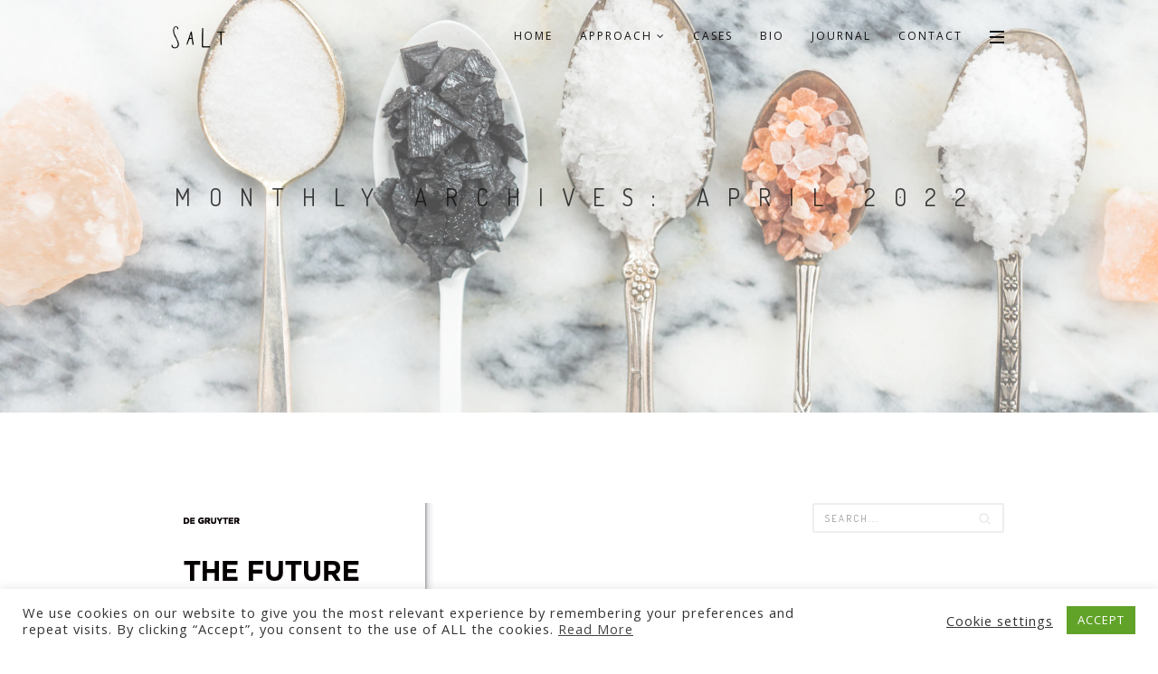

--- FILE ---
content_type: text/html; charset=UTF-8
request_url: https://www.saltculturalintelligence.com/2022/04/
body_size: 73604
content:
<!DOCTYPE html>
<html lang="en-GB">
<head>
    <meta charset="UTF-8">
    <meta name="viewport" content="width=device-width, initial-scale=1">
        <link rel="shortcut icon" href="https://www.saltculturalintelligence.com/wp-content/uploads/2020/06/salt_favicon.jpg" type="image/x-icon">
        
    
	<!-- This site is optimized with the Yoast SEO plugin v15.4 - https://yoast.com/wordpress/plugins/seo/ -->
	<title>April 2022 - Salt</title>
	<meta name="robots" content="noindex, follow" />
	<meta property="og:locale" content="en_GB" />
	<meta property="og:type" content="website" />
	<meta property="og:title" content="April 2022 - Salt" />
	<meta property="og:url" content="https://www.saltculturalintelligence.com/2022/04/" />
	<meta property="og:site_name" content="Salt" />
	<meta name="twitter:card" content="summary_large_image" />
	<script type="application/ld+json" class="yoast-schema-graph">{"@context":"https://schema.org","@graph":[{"@type":["Person","Organization"],"@id":"https://www.saltculturalintelligence.com/#/schema/person/da88532331977cc064cb728c500a3266","name":"Federica Carlotto","image":{"@type":"ImageObject","@id":"https://www.saltculturalintelligence.com/#personlogo","inLanguage":"en-GB","url":"https://secure.gravatar.com/avatar/0972b4b22e0596a30f6650486d2a84ea?s=96&d=mm&r=g","caption":"Federica Carlotto"},"logo":{"@id":"https://www.saltculturalintelligence.com/#personlogo"},"sameAs":["https://www.saltculturalintelligence.com"]},{"@type":"WebSite","@id":"https://www.saltculturalintelligence.com/#website","url":"https://www.saltculturalintelligence.com/","name":"Salt","description":"A social anthropologist\u2019s strategy for luxury value creation","publisher":{"@id":"https://www.saltculturalintelligence.com/#/schema/person/da88532331977cc064cb728c500a3266"},"potentialAction":[{"@type":"SearchAction","target":"https://www.saltculturalintelligence.com/?s={search_term_string}","query-input":"required name=search_term_string"}],"inLanguage":"en-GB"},{"@type":"CollectionPage","@id":"https://www.saltculturalintelligence.com/2022/04/#webpage","url":"https://www.saltculturalintelligence.com/2022/04/","name":"April 2022 - Salt","isPartOf":{"@id":"https://www.saltculturalintelligence.com/#website"},"inLanguage":"en-GB","potentialAction":[{"@type":"ReadAction","target":["https://www.saltculturalintelligence.com/2022/04/"]}]}]}</script>
	<!-- / Yoast SEO plugin. -->


<link rel='dns-prefetch' href='//fonts.googleapis.com' />
<link rel='dns-prefetch' href='//s.w.org' />
<link rel="alternate" type="application/rss+xml" title="Salt &raquo; Feed" href="https://www.saltculturalintelligence.com/feed/" />
<link rel="alternate" type="application/rss+xml" title="Salt &raquo; Comments Feed" href="https://www.saltculturalintelligence.com/comments/feed/" />
		<script type="text/javascript">
			window._wpemojiSettings = {"baseUrl":"https:\/\/s.w.org\/images\/core\/emoji\/12.0.0-1\/72x72\/","ext":".png","svgUrl":"https:\/\/s.w.org\/images\/core\/emoji\/12.0.0-1\/svg\/","svgExt":".svg","source":{"concatemoji":"https:\/\/www.saltculturalintelligence.com\/wp-includes\/js\/wp-emoji-release.min.js?ver=5.4.18"}};
			/*! This file is auto-generated */
			!function(e,a,t){var n,r,o,i=a.createElement("canvas"),p=i.getContext&&i.getContext("2d");function s(e,t){var a=String.fromCharCode;p.clearRect(0,0,i.width,i.height),p.fillText(a.apply(this,e),0,0);e=i.toDataURL();return p.clearRect(0,0,i.width,i.height),p.fillText(a.apply(this,t),0,0),e===i.toDataURL()}function c(e){var t=a.createElement("script");t.src=e,t.defer=t.type="text/javascript",a.getElementsByTagName("head")[0].appendChild(t)}for(o=Array("flag","emoji"),t.supports={everything:!0,everythingExceptFlag:!0},r=0;r<o.length;r++)t.supports[o[r]]=function(e){if(!p||!p.fillText)return!1;switch(p.textBaseline="top",p.font="600 32px Arial",e){case"flag":return s([127987,65039,8205,9895,65039],[127987,65039,8203,9895,65039])?!1:!s([55356,56826,55356,56819],[55356,56826,8203,55356,56819])&&!s([55356,57332,56128,56423,56128,56418,56128,56421,56128,56430,56128,56423,56128,56447],[55356,57332,8203,56128,56423,8203,56128,56418,8203,56128,56421,8203,56128,56430,8203,56128,56423,8203,56128,56447]);case"emoji":return!s([55357,56424,55356,57342,8205,55358,56605,8205,55357,56424,55356,57340],[55357,56424,55356,57342,8203,55358,56605,8203,55357,56424,55356,57340])}return!1}(o[r]),t.supports.everything=t.supports.everything&&t.supports[o[r]],"flag"!==o[r]&&(t.supports.everythingExceptFlag=t.supports.everythingExceptFlag&&t.supports[o[r]]);t.supports.everythingExceptFlag=t.supports.everythingExceptFlag&&!t.supports.flag,t.DOMReady=!1,t.readyCallback=function(){t.DOMReady=!0},t.supports.everything||(n=function(){t.readyCallback()},a.addEventListener?(a.addEventListener("DOMContentLoaded",n,!1),e.addEventListener("load",n,!1)):(e.attachEvent("onload",n),a.attachEvent("onreadystatechange",function(){"complete"===a.readyState&&t.readyCallback()})),(n=t.source||{}).concatemoji?c(n.concatemoji):n.wpemoji&&n.twemoji&&(c(n.twemoji),c(n.wpemoji)))}(window,document,window._wpemojiSettings);
		</script>
		<style type="text/css">
img.wp-smiley,
img.emoji {
	display: inline !important;
	border: none !important;
	box-shadow: none !important;
	height: 1em !important;
	width: 1em !important;
	margin: 0 .07em !important;
	vertical-align: -0.1em !important;
	background: none !important;
	padding: 0 !important;
}
</style>
	<link rel='stylesheet' id='wp-block-library-css'  href='https://www.saltculturalintelligence.com/wp-includes/css/dist/block-library/style.min.css?ver=5.4.18' type='text/css' media='all' />
<link rel='stylesheet' id='contact-form-7-css'  href='https://www.saltculturalintelligence.com/wp-content/plugins/contact-form-7/includes/css/styles.css?ver=5.1.9' type='text/css' media='all' />
<link rel='stylesheet' id='cookie-law-info-css'  href='https://www.saltculturalintelligence.com/wp-content/plugins/cookie-law-info/public/css/cookie-law-info-public.css?ver=1.9.4' type='text/css' media='all' />
<link rel='stylesheet' id='cookie-law-info-gdpr-css'  href='https://www.saltculturalintelligence.com/wp-content/plugins/cookie-law-info/public/css/cookie-law-info-gdpr.css?ver=1.9.4' type='text/css' media='all' />
<link rel='stylesheet' id='bootstrap-css'  href='https://www.saltculturalintelligence.com/wp-content/themes/smart/assets/bootstrap/css/bootstrap.min.css?ver=5.4.18' type='text/css' media='all' />
<link rel='stylesheet' id='font-awesome-css'  href='https://www.saltculturalintelligence.com/wp-content/plugins/visualcomposer/assets/lib/bower/font-awesome/css/font-awesome.min.css?ver=5.4.7' type='text/css' media='all' />
<link rel='stylesheet' id='ionicons-css'  href='https://www.saltculturalintelligence.com/wp-content/themes/smart/assets/css/ionicons.min.css?ver=5.4.18' type='text/css' media='all' />
<link rel='stylesheet' id='simpletextrotator-css'  href='https://www.saltculturalintelligence.com/wp-content/themes/smart/assets/css/simpletextrotator.css?ver=5.4.18' type='text/css' media='all' />
<link rel='stylesheet' id='magnific-popup-css'  href='https://www.saltculturalintelligence.com/wp-content/themes/smart/assets/css/magnific-popup.css?ver=5.4.18' type='text/css' media='all' />
<link rel='stylesheet' id='owl-carousel-css'  href='https://www.saltculturalintelligence.com/wp-content/themes/smart/assets/css/owl.carousel.css?ver=5.4.18' type='text/css' media='all' />
<link rel='stylesheet' id='superslides-css'  href='https://www.saltculturalintelligence.com/wp-content/themes/smart/assets/css/superslides.css?ver=5.4.18' type='text/css' media='all' />
<link rel='stylesheet' id='vertical-css'  href='https://www.saltculturalintelligence.com/wp-content/themes/smart/assets/css/vertical.css?ver=5.4.18' type='text/css' media='all' />
<link rel='stylesheet' id='animate-css'  href='https://www.saltculturalintelligence.com/wp-content/themes/smart/assets/css/animate.css?ver=5.4.18' type='text/css' media='all' />
<link rel='stylesheet' id='smart-fonts-css'  href='//fonts.googleapis.com/css?family=Dosis%3A300%2C400%2C500%2C600%2C700%2C800%7CLibre%2BBaskerville%3A400i%7COpen%2BSans%3A400%2C400i%2C700%26subset%3Dlatin%2Clatin-ext&#038;ver=1.0.0' type='text/css' media='all' />
<link rel='stylesheet' id='smart-style1-css'  href='https://www.saltculturalintelligence.com/wp-content/themes/smart/assets/css/style1.css?ver=5.4.18' type='text/css' media='all' />
<link rel='stylesheet' id='smart-style-css'  href='https://www.saltculturalintelligence.com/wp-content/themes/smart/style.css?ver=2016-03-27' type='text/css' media='all' />
<script type='text/javascript' src='https://www.saltculturalintelligence.com/wp-includes/js/jquery/jquery.js?ver=1.12.4-wp'></script>
<script type='text/javascript' src='https://www.saltculturalintelligence.com/wp-includes/js/jquery/jquery-migrate.min.js?ver=1.4.1'></script>
<script type='text/javascript'>
/* <![CDATA[ */
var Cli_Data = {"nn_cookie_ids":["cookielawinfo-checkbox-non-neccesary"],"cookielist":[],"ccpaEnabled":"","ccpaRegionBased":"","ccpaBarEnabled":"","ccpaType":"gdpr","js_blocking":"1","custom_integration":"","triggerDomRefresh":""};
var cli_cookiebar_settings = {"animate_speed_hide":"500","animate_speed_show":"500","background":"#FFF","border":"#b1a6a6c2","border_on":"","button_1_button_colour":"#61a229","button_1_button_hover":"#4e8221","button_1_link_colour":"#fff","button_1_as_button":"1","button_1_new_win":"","button_2_button_colour":"#333","button_2_button_hover":"#292929","button_2_link_colour":"#444","button_2_as_button":"","button_2_hidebar":"","button_3_button_colour":"#3566bb","button_3_button_hover":"#2a5296","button_3_link_colour":"#fff","button_3_as_button":"1","button_3_new_win":"","button_4_button_colour":"#000","button_4_button_hover":"#000000","button_4_link_colour":"#333333","button_4_as_button":"","font_family":"inherit","header_fix":"","notify_animate_hide":"1","notify_animate_show":"","notify_div_id":"#cookie-law-info-bar","notify_position_horizontal":"right","notify_position_vertical":"bottom","scroll_close":"","scroll_close_reload":"","accept_close_reload":"1","reject_close_reload":"","showagain_tab":"","showagain_background":"#fff","showagain_border":"#000","showagain_div_id":"#cookie-law-info-again","showagain_x_position":"100px","text":"#333333","show_once_yn":"","show_once":"10000","logging_on":"","as_popup":"","popup_overlay":"1","bar_heading_text":"","cookie_bar_as":"banner","popup_showagain_position":"bottom-right","widget_position":"left"};
var log_object = {"ajax_url":"https:\/\/www.saltculturalintelligence.com\/wp-admin\/admin-ajax.php"};
/* ]]> */
</script>
<script type='text/javascript' src='https://www.saltculturalintelligence.com/wp-content/plugins/cookie-law-info/public/js/cookie-law-info-public.js?ver=1.9.4'></script>
<link rel='https://api.w.org/' href='https://www.saltculturalintelligence.com/wp-json/' />
<link rel="EditURI" type="application/rsd+xml" title="RSD" href="https://www.saltculturalintelligence.com/xmlrpc.php?rsd" />
<link rel="wlwmanifest" type="application/wlwmanifest+xml" href="https://www.saltculturalintelligence.com/wp-includes/wlwmanifest.xml" /> 
<meta name="generator" content="WordPress 5.4.18" />
<meta name="generator" content="Powered by WPBakery Page Builder - drag and drop page builder for WordPress."/>
<!--[if lte IE 9]><link rel="stylesheet" type="text/css" href="https://www.saltculturalintelligence.com/wp-content/plugins/visualcomposer/assets/css/vc_lte_ie9.min.css" media="screen"><![endif]--><style type="text/css" class="options-output">body{font-family:Open Sans;font-weight:normal;font-style:normal;font-size:14px;line-height:14px;color:#727272;}</style><link rel="stylesheet" id="options-google-fonts"  href="//fonts.googleapis.com/css?family=Open+Sans&amp;v=1609326085" type="text/css" media="all" /><noscript><style type="text/css"> .wpb_animate_when_almost_visible { opacity: 1; }</style></noscript>    <!-- Stili custom -->
    <style>
		                .mb-0 {
    margin-bottom: 0px;
}
.mt-0 {
    margin-top: 0px;
}
.pb-0 {
    padding-bottom: 0px;
}
.pt-0 {
    padding-top: 0px;
}

.no-bg-light .bg-light-30:before{
    background: rgba(255, 255, 255, 0);
    content: "";
    left: 0;
    top: 0;
}

.bg-dark-60:before {
    background: rgba(34, 34, 34, 0.3);
}
.dark .navbar-transparent {
    background: rgba(34, 34, 34, 0.2);
}

.owl-page {
    background: rgba(65, 65, 65, 0.7);
}            	</style>
</head>
<body class="archive date wpb-js-composer js-comp-ver-5.4.7 vc_responsive">

    <!-- PRELOADER -->
    <!-- /PRELOADER -->

    <!-- OVERLAY MENU -->
    <div id="overlay-menu" class="overlay-menu">

        <a href="#" id="overlay-menu-hide" class="navigation-hide"><i class="ion-close-round"></i></a>
        
        <div class="overlay-menu-inner">
            <nav class="overlay-menu-nav">
        
                <ul id="nav" class=""><li id="menu-item-63" class="menu-item menu-item-type-post_type menu-item-object-page menu-item-home menu-item-63"><a   title="Home" href="https://www.saltculturalintelligence.com/">Home</a></li>
<li id="menu-item-64" class="menu-item menu-item-type-post_type menu-item-object-page menu-item-has-children menu-item-64 slidedown "><a   title="Approach" href="https://www.saltculturalintelligence.com/approach/">Approach <i class="icon-down-open-mini"></i></a>
<ul >
	<li id="menu-item-437" class="menu-item menu-item-type-post_type menu-item-object-page menu-item-437"><a   title="Approach" href="https://www.saltculturalintelligence.com/approach/">Approach</a></li>
	<li id="menu-item-88" class="menu-item menu-item-type-post_type menu-item-object-page menu-item-88"><a   title="The 3 Pillars of Cultural Intelligence" href="https://www.saltculturalintelligence.com/approach/the-3-pillars-of-cultural-intelligence/">The 3 Pillars of Cultural Intelligence</a></li>
	<li id="menu-item-87" class="menu-item menu-item-type-post_type menu-item-object-page menu-item-87"><a   title="Key Areas of Cultural Intelligence" href="https://www.saltculturalintelligence.com/approach/key-areas-of-cultural-intelligence/">Key Areas of Cultural Intelligence</a></li>
</ul>
</li>
<li id="menu-item-127" class="menu-item menu-item-type-post_type menu-item-object-page menu-item-127"><a   title="Cases" href="https://www.saltculturalintelligence.com/cases/">Cases</a></li>
<li id="menu-item-83" class="menu-item menu-item-type-post_type menu-item-object-page menu-item-83"><a   title="Bio" href="https://www.saltculturalintelligence.com/bio/">Bio</a></li>
<li id="menu-item-126" class="menu-item menu-item-type-post_type menu-item-object-page menu-item-126"><a   title="Journal" href="https://www.saltculturalintelligence.com/a-pinch-of-salt/">Journal</a></li>
<li id="menu-item-512" class="menu-item menu-item-type-post_type menu-item-object-page menu-item-512"><a   title="Contact" href="https://www.saltculturalintelligence.com/contact/">Contact</a></li>
</ul>        
            </nav>
        </div>
        
        <div class="overlay-navigation-footer">
        
            <div class="container">
        
                <div class="row">
        
                    <div class="col-sm-12 text-center">
                        <p class="copyright font-alt m-b-0"></p>
                    </div>
        
                </div>
        
            </div>
        
        </div>

    </div>
    <!-- /OVERLAY MENU -->

    <!-- WRAPPER -->
    <div class="wrapper">

        <!-- NAVIGATION -->
        <nav class="navbar navbar-custom navbar-transparent navbar-light navbar-fixed-top">

            <div class="container">
            
                <div class="navbar-header">
                    <!-- YOU LOGO HERE -->
                    <a class="navbar-brand" href="https://www.saltculturalintelligence.com/">
                        <!-- IMAGE OR SIMPLE TEXT -->
                                                                        <img src="https://www.saltculturalintelligence.com/wp-content/uploads/2020/06/salt_logo_32.png" alt="">
                                                                </a>
                </div>
            
                <!-- ICONS NAVBAR -->
                <ul id="icons-navbar" class="nav navbar-nav navbar-right">
                    <li>
                        <a href="#" id="toggle-menu" class="show-overlay" title="Menu">
                            <span class="icon-bar"></span>
                            <span class="icon-bar"></span>
                            <span class="icon-bar"></span>
                        </a>
                    </li>
                </ul>
                <!-- /ICONS NAVBAR -->
                <ul class="extra-navbar nav navbar-nav navbar-right "><li class="menu-item menu-item-type-post_type menu-item-object-page menu-item-home menu-item-63"><a   title="Home" href="https://www.saltculturalintelligence.com/">Home</a></li>
<li class="menu-item menu-item-type-post_type menu-item-object-page menu-item-has-children menu-item-64 "><a   title="Approach" href="https://www.saltculturalintelligence.com/approach/">Approach <i class="fa fa-angle-down"></i></a>
<ul role="menu" class="sub-menu">
	<li class="menu-item menu-item-type-post_type menu-item-object-page menu-item-437"><a   title="Approach" href="https://www.saltculturalintelligence.com/approach/">Approach</a></li>
	<li class="menu-item menu-item-type-post_type menu-item-object-page menu-item-88"><a   title="The 3 Pillars of Cultural Intelligence" href="https://www.saltculturalintelligence.com/approach/the-3-pillars-of-cultural-intelligence/">The 3 Pillars of Cultural Intelligence</a></li>
	<li class="menu-item menu-item-type-post_type menu-item-object-page menu-item-87"><a   title="Key Areas of Cultural Intelligence" href="https://www.saltculturalintelligence.com/approach/key-areas-of-cultural-intelligence/">Key Areas of Cultural Intelligence</a></li>
</ul>
</li>
<li class="menu-item menu-item-type-post_type menu-item-object-page menu-item-127"><a   title="Cases" href="https://www.saltculturalintelligence.com/cases/">Cases</a></li>
<li class="menu-item menu-item-type-post_type menu-item-object-page menu-item-83"><a   title="Bio" href="https://www.saltculturalintelligence.com/bio/">Bio</a></li>
<li class="menu-item menu-item-type-post_type menu-item-object-page menu-item-126"><a   title="Journal" href="https://www.saltculturalintelligence.com/a-pinch-of-salt/">Journal</a></li>
<li class="menu-item menu-item-type-post_type menu-item-object-page menu-item-512"><a   title="Contact" href="https://www.saltculturalintelligence.com/contact/">Contact</a></li>
</ul>                          
            
            </div>

        </nav><section class="module module-parallax bg-light-30" data-background="https://www.saltculturalintelligence.com/wp-content/uploads/2020/06/JOURNAL.jpg">
 

            <!-- HERO TEXT -->
            <div class="container">

                <div class="row">
                    <div class="col-sm-12 text-center">
                        <h1 class="mh-line-size-3 font-alt m-b-20">Monthly Archives: April 2022</h1>
                    </div>
                </div>

            </div>
            <!-- /HERO TEXT -->

        </section>
        <!-- /HERO -->

        <!-- BLOG 3 COLUMN -->
        <section class="module">

            <div class="container">

                <div class="row ">

                    <!-- POST -->
                    <div class="col-sm-9">
                     
                        <div class="post m-b-80">
                                                    <div class="post-media">
                                <a href="https://www.saltculturalintelligence.com/good-read/the-future-of-luxury-brand-book-praise/">
                                    <img width="325" height="449" src="https://www.saltculturalintelligence.com/wp-content/uploads/2022/05/Screen-Shot-2022-05-29-at-17.36.17.png" class="attachment-post-thumbnail size-post-thumbnail wp-post-image" alt="" srcset="https://www.saltculturalintelligence.com/wp-content/uploads/2022/05/Screen-Shot-2022-05-29-at-17.36.17.png 325w, https://www.saltculturalintelligence.com/wp-content/uploads/2022/05/Screen-Shot-2022-05-29-at-17.36.17-217x300.png 217w" sizes="(max-width: 325px) 100vw, 325px" />                                </a>
                            </div>                            <div class="post-meta font-alt">
                                                                    By                                     <a href="https://www.saltculturalintelligence.com/author/federica-carlotto/" title="Posts by Federica Carlotto" rel="author">Federica Carlotto</a> / 15 April 2022 / <a href="https://www.saltculturalintelligence.com/category/good-read/">good read </a> / <span>Comments Off<span class="screen-reader-text"> on The Future of Luxury Brand | Book Praise</span></span>                            </div>
                            <div class="post-header">
                                <h1 class="post-title font-alt">
                                    <a href="https://www.saltculturalintelligence.com/good-read/the-future-of-luxury-brand-book-praise/">The Future of Luxury Brand | Book Praise</a>
                                </h1>
                            </div>
                            <div class="post-entry">
                                <p>                                I was very glad to be asked for a praise of the latest volume by formidable Annamma Joy (ed.): The Future of Luxury Brands: Artification and Sustainability. Never has the luxury industry gone through more disruptive changes than today. Through the themes of artification and sustainability, this book captures the...                                </p>
                            </div>
                            <div class="post-more-link font-alt">
                                <a href="https://www.saltculturalintelligence.com/good-read/the-future-of-luxury-brand-book-praise/">                                    Read more                                    </a>
                            </div>
                        </div>
                         
                        <div class="post m-b-80">
                                                    <div class="post-media">
                                <a href="https://www.saltculturalintelligence.com/news/educating-to-a-humanistic-understanding-of-luxurynews/">
                                    <img width="717" height="667" src="https://www.saltculturalintelligence.com/wp-content/uploads/2022/05/Screen-Shot-2022-05-15-at-14.42.53.png" class="attachment-post-thumbnail size-post-thumbnail wp-post-image" alt="" srcset="https://www.saltculturalintelligence.com/wp-content/uploads/2022/05/Screen-Shot-2022-05-15-at-14.42.53.png 717w, https://www.saltculturalintelligence.com/wp-content/uploads/2022/05/Screen-Shot-2022-05-15-at-14.42.53-300x279.png 300w" sizes="(max-width: 717px) 100vw, 717px" />                                </a>
                            </div>                            <div class="post-meta font-alt">
                                                                    By                                     <a href="https://www.saltculturalintelligence.com/author/federica-carlotto/" title="Posts by Federica Carlotto" rel="author">Federica Carlotto</a> / 8 April 2022 / <a href="https://www.saltculturalintelligence.com/category/news/">news </a> / <span>Comments Off<span class="screen-reader-text"> on Educating to a humanistic understanding of luxury|Interview</span></span>                            </div>
                            <div class="post-header">
                                <h1 class="post-title font-alt">
                                    <a href="https://www.saltculturalintelligence.com/news/educating-to-a-humanistic-understanding-of-luxurynews/">Educating to a humanistic understanding of luxury|Interview</a>
                                </h1>
                            </div>
                            <div class="post-entry">
                                <p>                                Glad to see the Master programme in Luxury Business I have developed for Sotheby&#8217;s Institute featured in the latest book by Hiroyuki Anzai and Kaori Nakano: &#8220;Decameron about New Luxury&#8221;. The way we educate the future luxury leaders of tomorrow depends on how we approach and understand luxury as...                                </p>
                            </div>
                            <div class="post-more-link font-alt">
                                <a href="https://www.saltculturalintelligence.com/news/educating-to-a-humanistic-understanding-of-luxurynews/">                                    Read more                                    </a>
                            </div>
                        </div>
                                                <!-- PAGINATION -->
                <div class="row">

                    <div class="col-sm-12 text-center m-t-60">
                                            </div>

                </div>
                    </div>
                    <!-- /POST -->


                    <div class="col-sm-3 m-t-sm-60">

                	        <div id="search-2" class="widget widget_search"> 
                        <form role="form" action="https://www.saltculturalintelligence.com/" method="get">
                                <div class="search-box">
                                    <input type="text" class="form-control" placeholder="Search..." value="" name="s" id="s">
                                    <button class="search-btn" type="submit"><i class="fa fa-search"></i></button>
                                </div>
                            </form>
        </div>        <div id="recent-posts-2" class="widget widget_news">        <h5 class="widget-title font-alt">Recent Posts</h5>         <ul class="recent_post">
                    <li>
                <i class="icon-calendar-empty"></i> 14 Jan, 2026                <div><a href="https://www.saltculturalintelligence.com/news/joyfulness-creativity-and-the-future-of-british-luxury-in-conversation-event/">Joyfulness, Creativity and the Future of British Luxury| In-conversation event</a>
                </div>
            </li>
                    <li>
                <i class="icon-calendar-empty"></i> 9 Nov, 2025                <div><a href="https://www.saltculturalintelligence.com/takeaway/art-luxury-and-sustainability-conference/">Art, Luxury, and Sustainability | Conference</a>
                </div>
            </li>
                    <li>
                <i class="icon-calendar-empty"></i> 27 Oct, 2025                <div><a href="https://www.saltculturalintelligence.com/news/sociology-culture-and-semiotics-of-luxury-masterclass/">Sociology, culture and semiotics of luxury | Masterclass</a>
                </div>
            </li>
                    <li>
                <i class="icon-calendar-empty"></i> 10 Oct, 2025                <div><a href="https://www.saltculturalintelligence.com/senza-categoria/digital-fashion-week-london-takeaways/">Digital Fashion Week London | Takeaways</a>
                </div>
            </li>
                    <li>
                <i class="icon-calendar-empty"></i> 20 Jul, 2025                <div><a href="https://www.saltculturalintelligence.com/takeaway/gamma-conference-takeaways/">Gamma Conference| Takeaways</a>
                </div>
            </li>
                </ul>
        
        </div><div id="archives-2" class="widget widget_archive"><h5 class="widget-title font-alt">Archives</h5> 		<ul>
				<li><a href='https://www.saltculturalintelligence.com/2026/01/'>January 2026</a></li>
	<li><a href='https://www.saltculturalintelligence.com/2025/11/'>November 2025</a></li>
	<li><a href='https://www.saltculturalintelligence.com/2025/10/'>October 2025</a></li>
	<li><a href='https://www.saltculturalintelligence.com/2025/07/'>July 2025</a></li>
	<li><a href='https://www.saltculturalintelligence.com/2025/01/'>January 2025</a></li>
	<li><a href='https://www.saltculturalintelligence.com/2024/12/'>December 2024</a></li>
	<li><a href='https://www.saltculturalintelligence.com/2024/11/'>November 2024</a></li>
	<li><a href='https://www.saltculturalintelligence.com/2024/10/'>October 2024</a></li>
	<li><a href='https://www.saltculturalintelligence.com/2024/07/'>July 2024</a></li>
	<li><a href='https://www.saltculturalintelligence.com/2024/06/'>June 2024</a></li>
	<li><a href='https://www.saltculturalintelligence.com/2024/05/'>May 2024</a></li>
	<li><a href='https://www.saltculturalintelligence.com/2024/04/'>April 2024</a></li>
	<li><a href='https://www.saltculturalintelligence.com/2024/03/'>March 2024</a></li>
	<li><a href='https://www.saltculturalintelligence.com/2024/02/'>February 2024</a></li>
	<li><a href='https://www.saltculturalintelligence.com/2024/01/'>January 2024</a></li>
	<li><a href='https://www.saltculturalintelligence.com/2023/11/'>November 2023</a></li>
	<li><a href='https://www.saltculturalintelligence.com/2023/09/'>September 2023</a></li>
	<li><a href='https://www.saltculturalintelligence.com/2023/06/'>June 2023</a></li>
	<li><a href='https://www.saltculturalintelligence.com/2023/04/'>April 2023</a></li>
	<li><a href='https://www.saltculturalintelligence.com/2023/03/'>March 2023</a></li>
	<li><a href='https://www.saltculturalintelligence.com/2023/02/'>February 2023</a></li>
	<li><a href='https://www.saltculturalintelligence.com/2022/10/'>October 2022</a></li>
	<li><a href='https://www.saltculturalintelligence.com/2022/09/'>September 2022</a></li>
	<li><a href='https://www.saltculturalintelligence.com/2022/05/'>May 2022</a></li>
	<li><a href='https://www.saltculturalintelligence.com/2022/04/' aria-current="page">April 2022</a></li>
	<li><a href='https://www.saltculturalintelligence.com/2022/03/'>March 2022</a></li>
	<li><a href='https://www.saltculturalintelligence.com/2022/01/'>January 2022</a></li>
	<li><a href='https://www.saltculturalintelligence.com/2021/12/'>December 2021</a></li>
	<li><a href='https://www.saltculturalintelligence.com/2021/11/'>November 2021</a></li>
	<li><a href='https://www.saltculturalintelligence.com/2021/09/'>September 2021</a></li>
	<li><a href='https://www.saltculturalintelligence.com/2021/08/'>August 2021</a></li>
	<li><a href='https://www.saltculturalintelligence.com/2021/07/'>July 2021</a></li>
	<li><a href='https://www.saltculturalintelligence.com/2021/06/'>June 2021</a></li>
	<li><a href='https://www.saltculturalintelligence.com/2021/05/'>May 2021</a></li>
	<li><a href='https://www.saltculturalintelligence.com/2021/04/'>April 2021</a></li>
	<li><a href='https://www.saltculturalintelligence.com/2021/03/'>March 2021</a></li>
	<li><a href='https://www.saltculturalintelligence.com/2021/02/'>February 2021</a></li>
	<li><a href='https://www.saltculturalintelligence.com/2021/01/'>January 2021</a></li>
	<li><a href='https://www.saltculturalintelligence.com/2020/12/'>December 2020</a></li>
	<li><a href='https://www.saltculturalintelligence.com/2020/11/'>November 2020</a></li>
	<li><a href='https://www.saltculturalintelligence.com/2020/10/'>October 2020</a></li>
	<li><a href='https://www.saltculturalintelligence.com/2020/09/'>September 2020</a></li>
	<li><a href='https://www.saltculturalintelligence.com/2020/08/'>August 2020</a></li>
	<li><a href='https://www.saltculturalintelligence.com/2020/07/'>July 2020</a></li>
	<li><a href='https://www.saltculturalintelligence.com/2020/06/'>June 2020</a></li>
	<li><a href='https://www.saltculturalintelligence.com/2020/05/'>May 2020</a></li>
		</ul>
			</div><div id="categories-2" class="widget widget_categories"><h5 class="widget-title font-alt">Categories</h5> 		<ul>
				<li class="cat-item cat-item-28"><a href="https://www.saltculturalintelligence.com/category/comment/">comment</a>
</li>
	<li class="cat-item cat-item-43"><a href="https://www.saltculturalintelligence.com/category/good-read/">good read</a>
</li>
	<li class="cat-item cat-item-16"><a href="https://www.saltculturalintelligence.com/category/news/">news</a>
</li>
	<li class="cat-item cat-item-37"><a href="https://www.saltculturalintelligence.com/category/opinion/">opinion</a>
</li>
	<li class="cat-item cat-item-53"><a href="https://www.saltculturalintelligence.com/category/repost/">repost</a>
</li>
	<li class="cat-item cat-item-1"><a href="https://www.saltculturalintelligence.com/category/senza-categoria/">Senza categoria</a>
</li>
	<li class="cat-item cat-item-74"><a href="https://www.saltculturalintelligence.com/category/takeaway/">takeaway</a>
</li>
		</ul>
			</div><div id="tag_cloud-2" class="widget widget_tag_cloud"><h5 class="widget-title font-alt">Tags</h5> <div class="tagcloud"><ul class='wp-tag-cloud' role='list'>
	<li><a href="https://www.saltculturalintelligence.com/tag/adornment/" class="tag-cloud-link tag-link-160 tag-link-position-1" style="font-size: 11px;" aria-label="adornment (1 item)">adornment</a></li>
	<li><a href="https://www.saltculturalintelligence.com/tag/advertisement/" class="tag-cloud-link tag-link-84 tag-link-position-2" style="font-size: 11px;" aria-label="Advertisement (1 item)">Advertisement</a></li>
	<li><a href="https://www.saltculturalintelligence.com/tag/aesthetics/" class="tag-cloud-link tag-link-159 tag-link-position-3" style="font-size: 11px;" aria-label="aesthetics (1 item)">aesthetics</a></li>
	<li><a href="https://www.saltculturalintelligence.com/tag/aftercare/" class="tag-cloud-link tag-link-128 tag-link-position-4" style="font-size: 11px;" aria-label="aftercare (1 item)">aftercare</a></li>
	<li><a href="https://www.saltculturalintelligence.com/tag/art/" class="tag-cloud-link tag-link-135 tag-link-position-5" style="font-size: 13.372881355932px;" aria-label="art (4 items)">art</a></li>
	<li><a href="https://www.saltculturalintelligence.com/tag/artification/" class="tag-cloud-link tag-link-125 tag-link-position-6" style="font-size: 11px;" aria-label="artification (1 item)">artification</a></li>
	<li><a href="https://www.saltculturalintelligence.com/tag/asia/" class="tag-cloud-link tag-link-47 tag-link-position-7" style="font-size: 11px;" aria-label="Asia (1 item)">Asia</a></li>
	<li><a href="https://www.saltculturalintelligence.com/tag/auctions/" class="tag-cloud-link tag-link-112 tag-link-position-8" style="font-size: 11px;" aria-label="auctions (1 item)">auctions</a></li>
	<li><a href="https://www.saltculturalintelligence.com/tag/beauty/" class="tag-cloud-link tag-link-161 tag-link-position-9" style="font-size: 11px;" aria-label="beauty (1 item)">beauty</a></li>
	<li><a href="https://www.saltculturalintelligence.com/tag/book/" class="tag-cloud-link tag-link-57 tag-link-position-10" style="font-size: 12.067796610169px;" aria-label="book (2 items)">book</a></li>
	<li><a href="https://www.saltculturalintelligence.com/tag/book-time-luxury-fashion-circular-economy/" class="tag-cloud-link tag-link-141 tag-link-position-11" style="font-size: 11px;" aria-label="book; time; luxury fashion; circular economy (1 item)">book; time; luxury fashion; circular economy</a></li>
	<li><a href="https://www.saltculturalintelligence.com/tag/boston-consulting-group/" class="tag-cloud-link tag-link-54 tag-link-position-12" style="font-size: 11px;" aria-label="Boston Consulting Group (1 item)">Boston Consulting Group</a></li>
	<li><a href="https://www.saltculturalintelligence.com/tag/brand/" class="tag-cloud-link tag-link-15 tag-link-position-13" style="font-size: 13.372881355932px;" aria-label="brand (4 items)">brand</a></li>
	<li><a href="https://www.saltculturalintelligence.com/tag/brand-image/" class="tag-cloud-link tag-link-52 tag-link-position-14" style="font-size: 11px;" aria-label="brand image (1 item)">brand image</a></li>
	<li><a href="https://www.saltculturalintelligence.com/tag/branding/" class="tag-cloud-link tag-link-75 tag-link-position-15" style="font-size: 12.067796610169px;" aria-label="branding (2 items)">branding</a></li>
	<li><a href="https://www.saltculturalintelligence.com/tag/brands/" class="tag-cloud-link tag-link-70 tag-link-position-16" style="font-size: 13.372881355932px;" aria-label="brands (4 items)">brands</a></li>
	<li><a href="https://www.saltculturalintelligence.com/tag/british/" class="tag-cloud-link tag-link-121 tag-link-position-17" style="font-size: 11px;" aria-label="british (1 item)">british</a></li>
	<li><a href="https://www.saltculturalintelligence.com/tag/business/" class="tag-cloud-link tag-link-18 tag-link-position-18" style="font-size: 15.152542372881px;" aria-label="business (9 items)">business</a></li>
	<li><a href="https://www.saltculturalintelligence.com/tag/circular-economy/" class="tag-cloud-link tag-link-106 tag-link-position-19" style="font-size: 12.067796610169px;" aria-label="circular economy (2 items)">circular economy</a></li>
	<li><a href="https://www.saltculturalintelligence.com/tag/circular-fashion/" class="tag-cloud-link tag-link-120 tag-link-position-20" style="font-size: 11px;" aria-label="circular fashion (1 item)">circular fashion</a></li>
	<li><a href="https://www.saltculturalintelligence.com/tag/collaborations/" class="tag-cloud-link tag-link-136 tag-link-position-21" style="font-size: 12.067796610169px;" aria-label="collaborations (2 items)">collaborations</a></li>
	<li><a href="https://www.saltculturalintelligence.com/tag/conference-marketing-luxury/" class="tag-cloud-link tag-link-168 tag-link-position-22" style="font-size: 11px;" aria-label="conference; marketing; luxury (1 item)">conference; marketing; luxury</a></li>
	<li><a href="https://www.saltculturalintelligence.com/tag/conference-paper/" class="tag-cloud-link tag-link-143 tag-link-position-23" style="font-size: 11px;" aria-label="conference; paper; (1 item)">conference; paper;</a></li>
	<li><a href="https://www.saltculturalintelligence.com/tag/consumer-behavior/" class="tag-cloud-link tag-link-58 tag-link-position-24" style="font-size: 11px;" aria-label="consumer behavior (1 item)">consumer behavior</a></li>
	<li><a href="https://www.saltculturalintelligence.com/tag/consumer-behaviour/" class="tag-cloud-link tag-link-108 tag-link-position-25" style="font-size: 11px;" aria-label="consumer behaviour (1 item)">consumer behaviour</a></li>
	<li><a href="https://www.saltculturalintelligence.com/tag/consumption/" class="tag-cloud-link tag-link-59 tag-link-position-26" style="font-size: 14.262711864407px;" aria-label="consumption (6 items)">consumption</a></li>
	<li><a href="https://www.saltculturalintelligence.com/tag/consumption-behavior/" class="tag-cloud-link tag-link-124 tag-link-position-27" style="font-size: 11px;" aria-label="consumption behavior (1 item)">consumption behavior</a></li>
	<li><a href="https://www.saltculturalintelligence.com/tag/cosnumption/" class="tag-cloud-link tag-link-151 tag-link-position-28" style="font-size: 11px;" aria-label="cosnumption (1 item)">cosnumption</a></li>
	<li><a href="https://www.saltculturalintelligence.com/tag/covid-19/" class="tag-cloud-link tag-link-21 tag-link-position-29" style="font-size: 11px;" aria-label="covid-19 (1 item)">covid-19</a></li>
	<li><a href="https://www.saltculturalintelligence.com/tag/cultural-capital/" class="tag-cloud-link tag-link-72 tag-link-position-30" style="font-size: 12.067796610169px;" aria-label="cultural capital (2 items)">cultural capital</a></li>
	<li><a href="https://www.saltculturalintelligence.com/tag/cultural-colonialism/" class="tag-cloud-link tag-link-45 tag-link-position-31" style="font-size: 11px;" aria-label="cultural colonialism (1 item)">cultural colonialism</a></li>
	<li><a href="https://www.saltculturalintelligence.com/tag/cultural-diversity/" class="tag-cloud-link tag-link-89 tag-link-position-32" style="font-size: 11px;" aria-label="cultural diversity (1 item)">cultural diversity</a></li>
	<li><a href="https://www.saltculturalintelligence.com/tag/cultural-intelligence/" class="tag-cloud-link tag-link-48 tag-link-position-33" style="font-size: 12.067796610169px;" aria-label="cultural intelligence (2 items)">cultural intelligence</a></li>
	<li><a href="https://www.saltculturalintelligence.com/tag/cultural-strategy/" class="tag-cloud-link tag-link-78 tag-link-position-34" style="font-size: 12.067796610169px;" aria-label="cultural strategy (2 items)">cultural strategy</a></li>
	<li><a href="https://www.saltculturalintelligence.com/tag/culture/" class="tag-cloud-link tag-link-25 tag-link-position-35" style="font-size: 15.805084745763px;" aria-label="culture (12 items)">culture</a></li>
	<li><a href="https://www.saltculturalintelligence.com/tag/customer-experience/" class="tag-cloud-link tag-link-32 tag-link-position-36" style="font-size: 11px;" aria-label="customer experience (1 item)">customer experience</a></li>
	<li><a href="https://www.saltculturalintelligence.com/tag/customer-service/" class="tag-cloud-link tag-link-60 tag-link-position-37" style="font-size: 11px;" aria-label="customer service (1 item)">customer service</a></li>
	<li><a href="https://www.saltculturalintelligence.com/tag/digital/" class="tag-cloud-link tag-link-116 tag-link-position-38" style="font-size: 12.067796610169px;" aria-label="digital (2 items)">digital</a></li>
	<li><a href="https://www.saltculturalintelligence.com/tag/digital-fashion-technology-panel-event-digital-fashion-week/" class="tag-cloud-link tag-link-147 tag-link-position-39" style="font-size: 11px;" aria-label="digital fashion; technology; panel event; Digital Fashion Week (1 item)">digital fashion; technology; panel event; Digital Fashion Week</a></li>
	<li><a href="https://www.saltculturalintelligence.com/tag/digital-fashion-week/" class="tag-cloud-link tag-link-138 tag-link-position-40" style="font-size: 11px;" aria-label="digital fashion week (1 item)">digital fashion week</a></li>
	<li><a href="https://www.saltculturalintelligence.com/tag/digital-technology/" class="tag-cloud-link tag-link-94 tag-link-position-41" style="font-size: 12.067796610169px;" aria-label="digital technology (2 items)">digital technology</a></li>
	<li><a href="https://www.saltculturalintelligence.com/tag/diversity/" class="tag-cloud-link tag-link-23 tag-link-position-42" style="font-size: 11px;" aria-label="diversity (1 item)">diversity</a></li>
	<li><a href="https://www.saltculturalintelligence.com/tag/douglas-cameron/" class="tag-cloud-link tag-link-77 tag-link-position-43" style="font-size: 11px;" aria-label="Douglas Cameron (1 item)">Douglas Cameron</a></li>
	<li><a href="https://www.saltculturalintelligence.com/tag/douglas-holt/" class="tag-cloud-link tag-link-76 tag-link-position-44" style="font-size: 11px;" aria-label="Douglas Holt (1 item)">Douglas Holt</a></li>
	<li><a href="https://www.saltculturalintelligence.com/tag/education/" class="tag-cloud-link tag-link-81 tag-link-position-45" style="font-size: 14.262711864407px;" aria-label="education (6 items)">education</a></li>
	<li><a href="https://www.saltculturalintelligence.com/tag/esg/" class="tag-cloud-link tag-link-148 tag-link-position-46" style="font-size: 11px;" aria-label="ESG (1 item)">ESG</a></li>
	<li><a href="https://www.saltculturalintelligence.com/tag/executive-education/" class="tag-cloud-link tag-link-122 tag-link-position-47" style="font-size: 11px;" aria-label="executive education (1 item)">executive education</a></li>
	<li><a href="https://www.saltculturalintelligence.com/tag/fashion/" class="tag-cloud-link tag-link-71 tag-link-position-48" style="font-size: 14.559322033898px;" aria-label="fashion (7 items)">fashion</a></li>
	<li><a href="https://www.saltculturalintelligence.com/tag/fashion-circularity-sustainability-luxury-time/" class="tag-cloud-link tag-link-145 tag-link-position-49" style="font-size: 11px;" aria-label="fashion; circularity; sustainability; luxury; time (1 item)">fashion; circularity; sustainability; luxury; time</a></li>
	<li><a href="https://www.saltculturalintelligence.com/tag/fashion-film/" class="tag-cloud-link tag-link-164 tag-link-position-50" style="font-size: 11px;" aria-label="fashion; film (1 item)">fashion; film</a></li>
	<li><a href="https://www.saltculturalintelligence.com/tag/ft/" class="tag-cloud-link tag-link-156 tag-link-position-51" style="font-size: 11px;" aria-label="FT (1 item)">FT</a></li>
	<li><a href="https://www.saltculturalintelligence.com/tag/future/" class="tag-cloud-link tag-link-79 tag-link-position-52" style="font-size: 12.779661016949px;" aria-label="future (3 items)">future</a></li>
	<li><a href="https://www.saltculturalintelligence.com/tag/globalization/" class="tag-cloud-link tag-link-34 tag-link-position-53" style="font-size: 11px;" aria-label="globalization (1 item)">globalization</a></li>
	<li><a href="https://www.saltculturalintelligence.com/tag/guest-talk-luxury-fashion-sustainability-circularity-time/" class="tag-cloud-link tag-link-146 tag-link-position-54" style="font-size: 11px;" aria-label="guest talk; luxury; fashion; sustainability; circularity; time (1 item)">guest talk; luxury; fashion; sustainability; circularity; time</a></li>
	<li><a href="https://www.saltculturalintelligence.com/tag/heritage/" class="tag-cloud-link tag-link-56 tag-link-position-55" style="font-size: 11px;" aria-label="heritage (1 item)">heritage</a></li>
	<li><a href="https://www.saltculturalintelligence.com/tag/highsnobiety/" class="tag-cloud-link tag-link-36 tag-link-position-56" style="font-size: 11px;" aria-label="Highsnobiety (1 item)">Highsnobiety</a></li>
	<li><a href="https://www.saltculturalintelligence.com/tag/hodinkee/" class="tag-cloud-link tag-link-87 tag-link-position-57" style="font-size: 11px;" aria-label="Hodinkee (1 item)">Hodinkee</a></li>
	<li><a href="https://www.saltculturalintelligence.com/tag/humanism/" class="tag-cloud-link tag-link-38 tag-link-position-58" style="font-size: 12.067796610169px;" aria-label="humanism (2 items)">humanism</a></li>
	<li><a href="https://www.saltculturalintelligence.com/tag/human-touch/" class="tag-cloud-link tag-link-61 tag-link-position-59" style="font-size: 11px;" aria-label="human touch (1 item)">human touch</a></li>
	<li><a href="https://www.saltculturalintelligence.com/tag/human-values/" class="tag-cloud-link tag-link-101 tag-link-position-60" style="font-size: 11px;" aria-label="human values (1 item)">human values</a></li>
	<li><a href="https://www.saltculturalintelligence.com/tag/idol-conference/" class="tag-cloud-link tag-link-104 tag-link-position-61" style="font-size: 11px;" aria-label="idol conference (1 item)">idol conference</a></li>
	<li><a href="https://www.saltculturalintelligence.com/tag/inclusivity/" class="tag-cloud-link tag-link-22 tag-link-position-62" style="font-size: 11px;" aria-label="inclusivity (1 item)">inclusivity</a></li>
	<li><a href="https://www.saltculturalintelligence.com/tag/innovation/" class="tag-cloud-link tag-link-103 tag-link-position-63" style="font-size: 11px;" aria-label="innovation (1 item)">innovation</a></li>
	<li><a href="https://www.saltculturalintelligence.com/tag/in-pursuit-of-luxury/" class="tag-cloud-link tag-link-95 tag-link-position-64" style="font-size: 11px;" aria-label="in pursuit of luxury (1 item)">in pursuit of luxury</a></li>
	<li><a href="https://www.saltculturalintelligence.com/tag/jamil-zaki/" class="tag-cloud-link tag-link-41 tag-link-position-65" style="font-size: 11px;" aria-label="Jamil Zaki (1 item)">Jamil Zaki</a></li>
	<li><a href="https://www.saltculturalintelligence.com/tag/japan/" class="tag-cloud-link tag-link-83 tag-link-position-66" style="font-size: 12.067796610169px;" aria-label="Japan (2 items)">Japan</a></li>
	<li><a href="https://www.saltculturalintelligence.com/tag/kindness/" class="tag-cloud-link tag-link-42 tag-link-position-67" style="font-size: 11px;" aria-label="kindness (1 item)">kindness</a></li>
	<li><a href="https://www.saltculturalintelligence.com/tag/law/" class="tag-cloud-link tag-link-73 tag-link-position-68" style="font-size: 11px;" aria-label="law (1 item)">law</a></li>
	<li><a href="https://www.saltculturalintelligence.com/tag/louis-vuitton/" class="tag-cloud-link tag-link-110 tag-link-position-69" style="font-size: 12.067796610169px;" aria-label="Louis Vuitton (2 items)">Louis Vuitton</a></li>
	<li><a href="https://www.saltculturalintelligence.com/tag/luxury/" class="tag-cloud-link tag-link-19 tag-link-position-70" style="font-size: 18px;" aria-label="luxury (29 items)">luxury</a></li>
	<li><a href="https://www.saltculturalintelligence.com/tag/luxury-anthropology-cultural-studies-sustainability/" class="tag-cloud-link tag-link-134 tag-link-position-71" style="font-size: 11px;" aria-label="luxury; anthropology; cultural studies; sustainability (1 item)">luxury; anthropology; cultural studies; sustainability</a></li>
	<li><a href="https://www.saltculturalintelligence.com/tag/luxury-craftsmanship-making-art-collaborations/" class="tag-cloud-link tag-link-142 tag-link-position-72" style="font-size: 11px;" aria-label="luxury; craftsmanship; making; art collaborations (1 item)">luxury; craftsmanship; making; art collaborations</a></li>
	<li><a href="https://www.saltculturalintelligence.com/tag/luxury-diversity-luxury-diversity-awards/" class="tag-cloud-link tag-link-165 tag-link-position-73" style="font-size: 11px;" aria-label="luxury; diversity; luxury diversity awards (1 item)">luxury; diversity; luxury diversity awards</a></li>
	<li><a href="https://www.saltculturalintelligence.com/tag/luxury-fashion-collaborations-value-delivery/" class="tag-cloud-link tag-link-166 tag-link-position-74" style="font-size: 11px;" aria-label="luxury; fashion; collaborations; value delivery (1 item)">luxury; fashion; collaborations; value delivery</a></li>
	<li><a href="https://www.saltculturalintelligence.com/tag/luxury-history-salt/" class="tag-cloud-link tag-link-139 tag-link-position-75" style="font-size: 11px;" aria-label="luxury; history; salt (1 item)">luxury; history; salt</a></li>
	<li><a href="https://www.saltculturalintelligence.com/tag/luxury-paul-smith-british-luxury-creativity-heritage/" class="tag-cloud-link tag-link-171 tag-link-position-76" style="font-size: 11px;" aria-label="luxury; Paul Smith; British luxury; creativity; heritage (1 item)">luxury; Paul Smith; British luxury; creativity; heritage</a></li>
	<li><a href="https://www.saltculturalintelligence.com/tag/luxury-spending-economy/" class="tag-cloud-link tag-link-149 tag-link-position-77" style="font-size: 11px;" aria-label="luxury; spending; economy (1 item)">luxury; spending; economy</a></li>
	<li><a href="https://www.saltculturalintelligence.com/tag/luxury-business/" class="tag-cloud-link tag-link-114 tag-link-position-78" style="font-size: 13.847457627119px;" aria-label="luxury business (5 items)">luxury business</a></li>
	<li><a href="https://www.saltculturalintelligence.com/tag/luxury-consumption/" class="tag-cloud-link tag-link-113 tag-link-position-79" style="font-size: 11px;" aria-label="luxury consumption (1 item)">luxury consumption</a></li>
	<li><a href="https://www.saltculturalintelligence.com/tag/luxury-goods-auction-value-memorabilia/" class="tag-cloud-link tag-link-140 tag-link-position-80" style="font-size: 11px;" aria-label="luxury goods; auction; value; memorabilia (1 item)">luxury goods; auction; value; memorabilia</a></li>
	<li><a href="https://www.saltculturalintelligence.com/tag/luxury-industry/" class="tag-cloud-link tag-link-49 tag-link-position-81" style="font-size: 12.779661016949px;" aria-label="luxury industry (3 items)">luxury industry</a></li>
	<li><a href="https://www.saltculturalintelligence.com/tag/luxury-management/" class="tag-cloud-link tag-link-97 tag-link-position-82" style="font-size: 11px;" aria-label="luxury management (1 item)">luxury management</a></li>
	<li><a href="https://www.saltculturalintelligence.com/tag/luxury-rentals/" class="tag-cloud-link tag-link-98 tag-link-position-83" style="font-size: 11px;" aria-label="luxury rentals (1 item)">luxury rentals</a></li>
	<li><a href="https://www.saltculturalintelligence.com/tag/luxury-strategy/" class="tag-cloud-link tag-link-107 tag-link-position-84" style="font-size: 11px;" aria-label="luxury strategy (1 item)">luxury strategy</a></li>
	<li><a href="https://www.saltculturalintelligence.com/tag/luxury-watches/" class="tag-cloud-link tag-link-88 tag-link-position-85" style="font-size: 11px;" aria-label="luxury watches (1 item)">luxury watches</a></li>
	<li><a href="https://www.saltculturalintelligence.com/tag/lvmh/" class="tag-cloud-link tag-link-150 tag-link-position-86" style="font-size: 11px;" aria-label="LVMH (1 item)">LVMH</a></li>
	<li><a href="https://www.saltculturalintelligence.com/tag/management/" class="tag-cloud-link tag-link-162 tag-link-position-87" style="font-size: 11px;" aria-label="management (1 item)">management</a></li>
	<li><a href="https://www.saltculturalintelligence.com/tag/marketing/" class="tag-cloud-link tag-link-26 tag-link-position-88" style="font-size: 11px;" aria-label="marketing (1 item)">marketing</a></li>
	<li><a href="https://www.saltculturalintelligence.com/tag/marketing-technology-ai-branding-value/" class="tag-cloud-link tag-link-158 tag-link-position-89" style="font-size: 11px;" aria-label="marketing; technology; AI; branding; value (1 item)">marketing; technology; AI; branding; value</a></li>
	<li><a href="https://www.saltculturalintelligence.com/tag/market-research/" class="tag-cloud-link tag-link-85 tag-link-position-90" style="font-size: 11px;" aria-label="market research (1 item)">market research</a></li>
	<li><a href="https://www.saltculturalintelligence.com/tag/mastercflass-luxury-sociology-culture-semiotics/" class="tag-cloud-link tag-link-169 tag-link-position-91" style="font-size: 11px;" aria-label="mastercflass; luxury; sociology; culture; semiotics (1 item)">mastercflass; luxury; sociology; culture; semiotics</a></li>
	<li><a href="https://www.saltculturalintelligence.com/tag/metaverse/" class="tag-cloud-link tag-link-127 tag-link-position-92" style="font-size: 11px;" aria-label="metaverse (1 item)">metaverse</a></li>
	<li><a href="https://www.saltculturalintelligence.com/tag/organizations/" class="tag-cloud-link tag-link-62 tag-link-position-93" style="font-size: 11px;" aria-label="organizations (1 item)">organizations</a></li>
	<li><a href="https://www.saltculturalintelligence.com/tag/orientalism/" class="tag-cloud-link tag-link-24 tag-link-position-94" style="font-size: 11px;" aria-label="Orientalism (1 item)">Orientalism</a></li>
	<li><a href="https://www.saltculturalintelligence.com/tag/patek-philippe/" class="tag-cloud-link tag-link-86 tag-link-position-95" style="font-size: 11px;" aria-label="Patek Philippe (1 item)">Patek Philippe</a></li>
	<li><a href="https://www.saltculturalintelligence.com/tag/place/" class="tag-cloud-link tag-link-99 tag-link-position-96" style="font-size: 11px;" aria-label="place (1 item)">place</a></li>
	<li><a href="https://www.saltculturalintelligence.com/tag/place-branding/" class="tag-cloud-link tag-link-51 tag-link-position-97" style="font-size: 11px;" aria-label="place branding (1 item)">place branding</a></li>
	<li><a href="https://www.saltculturalintelligence.com/tag/postmodernity/" class="tag-cloud-link tag-link-152 tag-link-position-98" style="font-size: 11px;" aria-label="postmodernity (1 item)">postmodernity</a></li>
	<li><a href="https://www.saltculturalintelligence.com/tag/power/" class="tag-cloud-link tag-link-44 tag-link-position-99" style="font-size: 11px;" aria-label="power (1 item)">power</a></li>
	<li><a href="https://www.saltculturalintelligence.com/tag/praise/" class="tag-cloud-link tag-link-126 tag-link-position-100" style="font-size: 11px;" aria-label="praise (1 item)">praise</a></li>
	<li><a href="https://www.saltculturalintelligence.com/tag/ratification/" class="tag-cloud-link tag-link-117 tag-link-position-101" style="font-size: 11px;" aria-label="ratification (1 item)">ratification</a></li>
	<li><a href="https://www.saltculturalintelligence.com/tag/repost/" class="tag-cloud-link tag-link-40 tag-link-position-102" style="font-size: 11px;" aria-label="repost (1 item)">repost</a></li>
	<li><a href="https://www.saltculturalintelligence.com/tag/resale/" class="tag-cloud-link tag-link-133 tag-link-position-103" style="font-size: 11px;" aria-label="resale (1 item)">resale</a></li>
	<li><a href="https://www.saltculturalintelligence.com/tag/retail/" class="tag-cloud-link tag-link-31 tag-link-position-104" style="font-size: 12.067796610169px;" aria-label="retail (2 items)">retail</a></li>
	<li><a href="https://www.saltculturalintelligence.com/tag/rtfkt/" class="tag-cloud-link tag-link-130 tag-link-position-105" style="font-size: 11px;" aria-label="RTFKT (1 item)">RTFKT</a></li>
	<li><a href="https://www.saltculturalintelligence.com/tag/salt/" class="tag-cloud-link tag-link-30 tag-link-position-106" style="font-size: 11px;" aria-label="SALT (1 item)">SALT</a></li>
	<li><a href="https://www.saltculturalintelligence.com/tag/social-responsibility/" class="tag-cloud-link tag-link-91 tag-link-position-107" style="font-size: 11px;" aria-label="social responsibility (1 item)">social responsibility</a></li>
	<li><a href="https://www.saltculturalintelligence.com/tag/social-sciences/" class="tag-cloud-link tag-link-96 tag-link-position-108" style="font-size: 11px;" aria-label="social sciences (1 item)">social sciences</a></li>
	<li><a href="https://www.saltculturalintelligence.com/tag/sothebys/" class="tag-cloud-link tag-link-129 tag-link-position-109" style="font-size: 11px;" aria-label="Sotheby&#039;s (1 item)">Sotheby&#039;s</a></li>
	<li><a href="https://www.saltculturalintelligence.com/tag/sothebys-institute-of-art/" class="tag-cloud-link tag-link-132 tag-link-position-110" style="font-size: 11px;" aria-label="Sotheby&#039;s Institute of Art (1 item)">Sotheby&#039;s Institute of Art</a></li>
	<li><a href="https://www.saltculturalintelligence.com/tag/store-experience/" class="tag-cloud-link tag-link-33 tag-link-position-111" style="font-size: 11px;" aria-label="store experience (1 item)">store experience</a></li>
	<li><a href="https://www.saltculturalintelligence.com/tag/storytelling/" class="tag-cloud-link tag-link-55 tag-link-position-112" style="font-size: 11px;" aria-label="storytelling (1 item)">storytelling</a></li>
	<li><a href="https://www.saltculturalintelligence.com/tag/sustainability/" class="tag-cloud-link tag-link-115 tag-link-position-113" style="font-size: 14.262711864407px;" aria-label="sustainability (6 items)">sustainability</a></li>
	<li><a href="https://www.saltculturalintelligence.com/tag/sustainability-art-luxury/" class="tag-cloud-link tag-link-167 tag-link-position-114" style="font-size: 11px;" aria-label="sustainability; art; luxury (1 item)">sustainability; art; luxury</a></li>
	<li><a href="https://www.saltculturalintelligence.com/tag/symposium/" class="tag-cloud-link tag-link-50 tag-link-position-115" style="font-size: 11px;" aria-label="symposium (1 item)">symposium</a></li>
	<li><a href="https://www.saltculturalintelligence.com/tag/talk/" class="tag-cloud-link tag-link-118 tag-link-position-116" style="font-size: 11px;" aria-label="talk (1 item)">talk</a></li>
	<li><a href="https://www.saltculturalintelligence.com/tag/technology/" class="tag-cloud-link tag-link-102 tag-link-position-117" style="font-size: 11px;" aria-label="technology (1 item)">technology</a></li>
	<li><a href="https://www.saltculturalintelligence.com/tag/technology-luxury-inclusivity/" class="tag-cloud-link tag-link-170 tag-link-position-118" style="font-size: 11px;" aria-label="technology; luxury; inclusivity; (1 item)">technology; luxury; inclusivity;</a></li>
	<li><a href="https://www.saltculturalintelligence.com/tag/territorial-excellence/" class="tag-cloud-link tag-link-100 tag-link-position-119" style="font-size: 11px;" aria-label="territorial excellence (1 item)">territorial excellence</a></li>
	<li><a href="https://www.saltculturalintelligence.com/tag/textile/" class="tag-cloud-link tag-link-90 tag-link-position-120" style="font-size: 11px;" aria-label="textile (1 item)">textile</a></li>
	<li><a href="https://www.saltculturalintelligence.com/tag/the-restory/" class="tag-cloud-link tag-link-131 tag-link-position-121" style="font-size: 11px;" aria-label="The Restory (1 item)">The Restory</a></li>
	<li><a href="https://www.saltculturalintelligence.com/tag/time/" class="tag-cloud-link tag-link-123 tag-link-position-122" style="font-size: 11px;" aria-label="time (1 item)">time</a></li>
	<li><a href="https://www.saltculturalintelligence.com/tag/trends/" class="tag-cloud-link tag-link-27 tag-link-position-123" style="font-size: 13.372881355932px;" aria-label="trends (4 items)">trends</a></li>
	<li><a href="https://www.saltculturalintelligence.com/tag/value/" class="tag-cloud-link tag-link-29 tag-link-position-124" style="font-size: 12.067796610169px;" aria-label="value (2 items)">value</a></li>
	<li><a href="https://www.saltculturalintelligence.com/tag/vintage/" class="tag-cloud-link tag-link-119 tag-link-position-125" style="font-size: 11px;" aria-label="vintage (1 item)">vintage</a></li>
	<li><a href="https://www.saltculturalintelligence.com/tag/vision/" class="tag-cloud-link tag-link-105 tag-link-position-126" style="font-size: 11px;" aria-label="vision (1 item)">vision</a></li>
	<li><a href="https://www.saltculturalintelligence.com/tag/watches/" class="tag-cloud-link tag-link-111 tag-link-position-127" style="font-size: 11px;" aria-label="watches (1 item)">watches</a></li>
	<li><a href="https://www.saltculturalintelligence.com/tag/west/" class="tag-cloud-link tag-link-46 tag-link-position-128" style="font-size: 11px;" aria-label="West (1 item)">West</a></li>
	<li><a href="https://www.saltculturalintelligence.com/tag/western/" class="tag-cloud-link tag-link-109 tag-link-position-129" style="font-size: 11px;" aria-label="Western (1 item)">Western</a></li>
	<li><a href="https://www.saltculturalintelligence.com/tag/yayoi-kusama/" class="tag-cloud-link tag-link-137 tag-link-position-130" style="font-size: 11px;" aria-label="Yayoi Kusama (1 item)">Yayoi Kusama</a></li>
	<li><a href="https://www.saltculturalintelligence.com/tag/zara-fashionconsumption-luxury/" class="tag-cloud-link tag-link-163 tag-link-position-131" style="font-size: 11px;" aria-label="Zara; fashion;consumption; luxury (1 item)">Zara; fashion;consumption; luxury</a></li>
</ul>
</div>
</div> 
                    </div>

                </div>

                
                <!-- /PAGINATION -->

            </div>

        </section>
     
<footer class="module bg-light">

            <div class="container">
            
                <div class="row">
            
                    <div class="col-sm-12">
            
                        <ul class="social-text-links font-alt text-center m-b-20">
                                                                                                                                        <li><a href="https://www.linkedin.com/in/carlottof/">                        Linkedin                        </a></li>
                                                                                </ul>
            
                    </div>
            
                </div>
            
                <div class="row">
            
                    <div class="col-sm-12">
            
                        <p class="copyright text-center m-b-0">                        <p style="text-align: center;">© www.saltculturalintelligence 2021 - All Rights Reserved - <a href="https://www.saltculturalintelligence.com/privacy-policy/">Privacy Policy</a> - <a href="https://www.saltculturalintelligence.com/cookie-policy/">Cookie Policy</a></p>
<p style="text-align: center;"><span style="font-size: small;">art director: Valentina Merzi | portrait photography: Diambra Mariani</span></p>                        </p>
            
                    </div>
            
                </div>
            
            </div>

        </footer>
        <!-- /FOOTER -->

    </div>
    <!-- /WRAPPER -->

    <!-- SCROLLTOP -->
    <div class="scroll-up">
        <a href="#totop"><i class="fa fa-angle-double-up"></i></a>
    </div>

    <!-- Javascript files -->
    <!--googleoff: all--><div id="cookie-law-info-bar" data-nosnippet="true"><span><div class="cli-bar-container cli-style-v2"><div class="cli-bar-message">We use cookies on our website to give you the most relevant experience by remembering your preferences and repeat visits. By clicking “Accept”, you consent to the use of ALL the cookies. <a href='https://www.saltculturalintelligence.com/cookie-policy/' id="CONSTANT_OPEN_URL" target="_blank"  class="cli-plugin-main-link"  style="display:inline-block;" >Read More</a></div><div class="cli-bar-btn_container"><a role='button' tabindex='0' class="cli_settings_button" style="margin:0px 10px 0px 5px;" >Cookie settings</a><a role='button' tabindex='0' data-cli_action="accept" id="cookie_action_close_header"  class="medium cli-plugin-button cli-plugin-main-button cookie_action_close_header cli_action_button" style="display:inline-block; ">ACCEPT</a></div></div></span></div><div id="cookie-law-info-again" style="display:none;" data-nosnippet="true"><span id="cookie_hdr_showagain">Manage consent</span></div><div class="cli-modal" data-nosnippet="true" id="cliSettingsPopup" tabindex="-1" role="dialog" aria-labelledby="cliSettingsPopup" aria-hidden="true">
  <div class="cli-modal-dialog" role="document">
    <div class="cli-modal-content cli-bar-popup">
      <button type="button" class="cli-modal-close" id="cliModalClose">
        <svg class="" viewBox="0 0 24 24"><path d="M19 6.41l-1.41-1.41-5.59 5.59-5.59-5.59-1.41 1.41 5.59 5.59-5.59 5.59 1.41 1.41 5.59-5.59 5.59 5.59 1.41-1.41-5.59-5.59z"></path><path d="M0 0h24v24h-24z" fill="none"></path></svg>
        <span class="wt-cli-sr-only">Close</span>
      </button>
      <div class="cli-modal-body">
        <div class="cli-container-fluid cli-tab-container">
    <div class="cli-row">
        <div class="cli-col-12 cli-align-items-stretch cli-px-0">
            <div class="cli-privacy-overview">
                <h4>Privacy Overview</h4>                <div class="cli-privacy-content">
                    <div class="cli-privacy-content-text">This website uses cookies to improve your experience while you navigate through the website. Out of these, the cookies that are categorized as necessary are stored on your browser as they are essential for the working of basic functionalities of the website. We also use third-party cookies that help us analyze and understand how you use this website. These cookies will be stored in your browser only with your consent. You also have the option to opt-out of these cookies. But opting out of some of these cookies may affect your browsing experience.</div>
                </div>
                <a class="cli-privacy-readmore" data-readmore-text="Show more" data-readless-text="Show less"></a>            </div>
        </div>
        <div class="cli-col-12 cli-align-items-stretch cli-px-0 cli-tab-section-container">
              
                                    <div class="cli-tab-section">
                        <div class="cli-tab-header">
                            <a role="button" tabindex="0" class="cli-nav-link cli-settings-mobile" data-target="necessary" data-toggle="cli-toggle-tab">
                                Necessary                            </a>
                            <div class="wt-cli-necessary-checkbox">
                        <input type="checkbox" class="cli-user-preference-checkbox"  id="wt-cli-checkbox-necessary" data-id="checkbox-necessary" checked="checked"  />
                        <label class="form-check-label" for="wt-cli-checkbox-necessary">Necessary</label>
                    </div>
                    <span class="cli-necessary-caption">Always Enabled</span>                         </div>
                        <div class="cli-tab-content">
                            <div class="cli-tab-pane cli-fade" data-id="necessary">
                                <p>Necessary cookies are absolutely essential for the website to function properly. This category only includes cookies that ensures basic functionalities and security features of the website. These cookies do not store any personal information.</p>
                            </div>
                        </div>
                    </div>
                              
                                    <div class="cli-tab-section">
                        <div class="cli-tab-header">
                            <a role="button" tabindex="0" class="cli-nav-link cli-settings-mobile" data-target="non-necessary" data-toggle="cli-toggle-tab">
                                Non-necessary                            </a>
                            <div class="cli-switch">
                        <input type="checkbox" id="wt-cli-checkbox-non-necessary" class="cli-user-preference-checkbox"  data-id="checkbox-non-necessary"  checked='checked' />
                        <label for="wt-cli-checkbox-non-necessary" class="cli-slider" data-cli-enable="Enabled" data-cli-disable="Disabled"><span class="wt-cli-sr-only">Non-necessary</span></label>
                    </div>                        </div>
                        <div class="cli-tab-content">
                            <div class="cli-tab-pane cli-fade" data-id="non-necessary">
                                <p>Any cookies that may not be particularly necessary for the website to function and is used specifically to collect user personal data via analytics, ads, other embedded contents are termed as non-necessary cookies. It is mandatory to procure user consent prior to running these cookies on your website.</p>
                            </div>
                        </div>
                    </div>
                            
        </div>
    </div>
</div>
      </div>
    </div>
  </div>
</div>
<div class="cli-modal-backdrop cli-fade cli-settings-overlay"></div>
<div class="cli-modal-backdrop cli-fade cli-popupbar-overlay"></div>
<!--googleon: all--><script type='text/javascript'>
/* <![CDATA[ */
var wpcf7 = {"apiSettings":{"root":"https:\/\/www.saltculturalintelligence.com\/wp-json\/contact-form-7\/v1","namespace":"contact-form-7\/v1"}};
/* ]]> */
</script>
<script type='text/javascript' src='https://www.saltculturalintelligence.com/wp-content/plugins/contact-form-7/includes/js/scripts.js?ver=5.1.9'></script>
<script type='text/javascript' src='https://www.saltculturalintelligence.com/wp-content/themes/smart/assets/js/total.js?ver=5.4.18'></script>
<script type='text/javascript' src='https://www.saltculturalintelligence.com/wp-content/themes/smart/assets/bootstrap/js/bootstrap.min.js?ver=5.4.18'></script>
<script type='text/javascript' src='https://www.saltculturalintelligence.com/wp-content/themes/smart/assets/js/jquery.superslides.min.js?ver=5.4.18'></script>
<script type='text/javascript' src='https://www.saltculturalintelligence.com/wp-content/themes/smart/assets/js/jquery.mb.YTPlayer.min.js?ver=5.4.18'></script>
<script type='text/javascript' src='https://www.saltculturalintelligence.com/wp-content/themes/smart/assets/js/jquery.magnific-popup.min.js?ver=5.4.18'></script>
<script type='text/javascript' src='https://www.saltculturalintelligence.com/wp-content/themes/smart/assets/js/owl.carousel.min.js?ver=5.4.18'></script>
<script type='text/javascript' src='https://www.saltculturalintelligence.com/wp-content/themes/smart/assets/js/jquery.simple-text-rotator.min.js?ver=5.4.18'></script>
<script type='text/javascript' src='https://www.saltculturalintelligence.com/wp-content/themes/smart/assets/js/script.js?ver=5.4.18'></script>
<script type='text/javascript' src='https://www.saltculturalintelligence.com/wp-content/plugins/visualcomposer/assets/lib/bower/isotope/dist/isotope.pkgd.min.js?ver=5.4.7'></script>
<script type='text/javascript' src='https://www.saltculturalintelligence.com/wp-content/themes/smart/assets/js/packery-mode.pkgd.min.js?ver=5.4.18'></script>
<script type='text/javascript' src='https://www.saltculturalintelligence.com/wp-content/themes/smart/assets/js/appear.js?ver=5.4.18'></script>
<script type='text/javascript' src='https://www.saltculturalintelligence.com/wp-content/themes/smart/assets/js/jquery.easing.1.3.js?ver=5.4.18'></script>
<script type='text/javascript' src='https://www.saltculturalintelligence.com/wp-content/themes/smart/assets/js/wow.min.js?ver=5.4.18'></script>
<script type='text/javascript' src='https://www.saltculturalintelligence.com/wp-content/themes/smart/assets/js/jqBootstrapValidation.js?ver=5.4.18'></script>
<script type='text/javascript' src='https://www.saltculturalintelligence.com/wp-content/themes/smart/assets/js/jquery.fitvids.js?ver=5.4.18'></script>
<script type='text/javascript' src='https://www.saltculturalintelligence.com/wp-content/themes/smart/assets/js/jquery.parallax-1.1.3.js?ver=5.4.18'></script>
<script type='text/javascript' src='https://www.saltculturalintelligence.com/wp-content/themes/smart/assets/js/contact.js?ver=5.4.18'></script>
<script type='text/javascript' src='https://www.saltculturalintelligence.com/wp-content/themes/smart/assets/js/custom.js?ver=5.4.18'></script>
<script type='text/javascript' src='https://www.saltculturalintelligence.com/wp-includes/js/wp-embed.min.js?ver=5.4.18'></script>

</body>
</html>

--- FILE ---
content_type: text/css
request_url: https://www.saltculturalintelligence.com/wp-content/themes/smart/style.css?ver=2016-03-27
body_size: 8619
content:
/*
Theme Name: Smart
Theme URI: http://vergatheme.com/demosd/smart
Author: Verga Theme Team
Author URI: http://vergatheme.com
Description: In 2017, our default theme lets you create a responsive magazine website with a sleek, modern design. Feature your favorite homepage content in either a grid or a slider. Use the three widget areas to customize your website, and change your content's layout with a full-width page template and a contributor page to show off your authors. Creating a magazine website with WordPress has never been easier.
Version: 1.0
License: GNU General Public License v2 or later
License URI: http://www.gnu.org/licenses/gpl-2.0.html
Tags: two-columns, three-columns, left-sidebar, right-sidebar, custom-background, custom-header, custom-menu, editor-style, featured-images, flexible-header, full-width-template, microformats, post-formats, rtl-language-support, sticky-post, theme-options, translation-ready
Text Domain: smart

This theme, like WordPress, is licensed under the GPL.
Use it to make something cool, have fun, and share what you've learned with others.
*/

/* ========TABLE OF CONTENTS==========
00. Body, links, hgroup, paragraphs, general styles
01. Fixed header & Navigation
02. Section Intro (Home)
03. Section About
04. Section Resume
05. Section Portfolio
06. Section Blog
07. Section Contact
08. Footer
09. Loader
10. Responsive design

/*--------------------------------------------------
    00. Body, links, hgroup, paragraphs, general styles
---------------------------------------------------*/

#calendar_wrap {
    width: 263px;
}
.widget_calendar {float: none;}
#wp-calendar {width: 100%; }
#wp-calendar caption { 
    background: none repeat scroll 0 0 #E9E9E9;
    color: #333333;
    font-size: 16px;
    padding: 10px 0;
    text-align: center; 
}
#wp-calendar thead { font-size: 10px; }
#wp-calendar thead th {
    border: 1px solid #E9E9E9;
    font-size: 13px;
    padding: 8px 0;
    text-align: center;
    vertical-align: middle;
}
body{
    letter-spacing: 1px;
}
#wp-calendar tbody { color: #aaa; }
#wp-calendar tbody td { background: #f5f5f5; border: 1px solid #E9E9E9; text-align: center; padding:8px;}
#wp-calendar tbody td#today {background: #ed145b; color: #fff;}
#wp-calendar tbody td:hover { background: #fff; }
#wp-calendar tbody .pad { background: none; }
#wp-calendar tfoot {border: 1px solid #E9E9E9;}
#wp-calendar tfoot #next { font-size: 12px; text-transform: uppercase; text-align: right; color: #83c99f;}
#wp-calendar tfoot #prev { font-size: 12px; text-transform: uppercase; padding-top: 10px; color: #83c99f;}

.widget select {max-width: 100%;padding: 5px;border: 1px solid #ccc; width: 100%;}
.widget_text .textwidget img{max-width: 100%;height: auto;}
.widget_text select, .widget_text input , .widget_text textarea  {max-width: 100%;padding: 5px;border: 1px solid #ccc; width: 100%;}
.widget_text option {max-width: 100%;}

.widget_nav_menu ul li, .widget_pages ul li {color: #827b7d;line-height: 28px;}
.widget_nav_menu ul li ul, .widget_pages ul li ul {padding-left: 20px;}
.widget_nav_menu ul li a, .widget_pages ul li a{color: #827b7d;}
.widget_nav_menu ul li a:hover, .widget_pages ul li a:hover {color: #615C5C;}

#sidebar .textwidget img {
    max-width: 100%;
}
.wp-caption img,img{
    width: auto !important;
    max-width:100%;
    height: auto;
}
.wp-caption{
    max-width:100%;
}
.form-submit input.submit  {
        background: #eee;
    color: #111;
    text-transform: uppercase;
    letter-spacing: 2px;
    font-size: 11px;
    padding: 8px 37px;
        border-radius: 2px;
        box-shadow: none;
        transition: all 0.3s cubic-bezier(0.300, 0.100, 0.580, 1.000);
    display: inline-block;
    margin-bottom: 0;
    font-weight: normal;
    text-align: center;
    vertical-align: middle;
    -ms-touch-action: manipulation;
    touch-action: manipulation;
    cursor: pointer;
    background-image: none;
    border: 1px solid transparent;
    white-space: nowrap; 
    line-height: 1.42857143;
    -webkit-user-select: none;
    -moz-user-select: none;
    -ms-user-select: none;
    user-select: none;
    margin-left: 15px;
}
.form-submit input.submit:hover ,.services-inner .btn-primary:hover{
    background: rgba(238, 238, 238, 0.7);
    color: #111;

} 
body.logged-in .navbar-transparent{
   padding-top: 47px;
}
body.logged-in .navbar-fixed-top{
   padding-top: 32px;
}
.screen-reader-text{}

/* add */

.alignright{
    float:right;
}
.alignleft{
    float:left;
}

.post table{ 
    border-collapse: separate;
    border-spacing: 0;
    border-width: 1px 0 0 1px;
    margin: 0 0 1.75em;
    table-layout: fixed;
    width: 100%;
    border: 1px solid #d1d1d1;
}
.post table td{
    border: 1px solid #d1d1d1;
    padding-left: 7px;
} 
.post table th{
    border: 1px solid #d1d1d1;
    padding-left: 7px;
 } 
 img.alignleft, .alignleft img{
  margin-right:10px; 
 }
 img.alignright, .alignright img{
  margin-left:10px;
 } 
 .comment-body table{ 
    border-collapse: separate;
    border-spacing: 0;
    border-width: 1px 0 0 1px;
    margin: 0 0 1.75em;
    table-layout: fixed;
    width: 100%;
    border: 1px solid #d1d1d1;
}
.comment-body table td{
    border: 1px solid #d1d1d1;
    padding-left: 7px;
} 
.comment-body table th{
    border: 1px solid #d1d1d1;
    padding-left: 7px;
 }
 #comments ul.children{
    padding-left: 30px;
    padding-top: 0px;
 }
.wp-caption.aligncenter {
    width: 100% !important;
    text-align: center;
}
.comment-respond .comment-reply-title {
    margin: 0 15px 40px;
        font-family: "Dosis", sans-serif;
    text-transform: uppercase;
    letter-spacing: 3px;
        line-height: 1.4;
    font-weight: 400;
    color: #111;
        font-size: 16px;
}
.search-custom {
    margin-top: 40px;
}
.search-custom form {
    width: 70% !important;
    padding-top: 20px;
}
.wp-caption-text , .gallery-caption , .bypostauthor {}

form.post-password-form input[type=submit] {
    padding: 0px 5px;
    background: #000;
    color: #fff;
    border-color: #000;
}
 .screen-reader-text {
    display: none;
}

.widget ul li {
    list-style: none !important;
    
}
.widget ul {
    padding-left: 0px !important;
}
.widget ul.sub-menu , .widget ul.children{
    padding-left: 20px !important;
}
a:hover {
    text-decoration: none !important;
}

/*add */ 
.sticky-post {
    float: right;
    font-size: 16px;
    padding-right: 10px;
    font-weight: 600;
}
.wp-tag-cloud li {
background: #f7f7f7;
    position: relative;
    display: inline-block;
    padding: 1px 15px 1px 10px;
    margin: 0px 15px 10px 0;
    height: 26px;
    letter-spacing: 1px;
    line-height: 24px;
    font-size: 11px;
    -webkit-border-radius: 2px 0 0 2px;
    -moz-border-radius: 2px 0 0 2px;
    border-radius: 2px 0 0 2px;
    -webkit-transition: all 0.3s cubic-bezier(0.300, 0.100, 0.580, 1.000);
    -moz-transition: all 0.3s cubic-bezier(0.300, 0.100, 0.580, 1.000);
    -o-transition: all 0.3s cubic-bezier(0.300, 0.100, 0.580, 1.000);
    transition: all 0.3s cubic-bezier(0.300, 0.100, 0.580, 1.000);
        color: rgba(17, 17, 17, 0.55);
}
.wp-tag-cloud li:hover {
    background: #f0f0f0;
}


p.logged-in-as {
    margin-left: 15px;
}
.pagination .page-numbers.current {
    background: #111;
    z-index: 3;
    color: #fff;
    border-color: #337ab7;
    cursor: default;
}
body {
    line-height: 1.8  !important;
}

h3.archive-title {
    text-align: center;
    margin-bottom: 50px;
    font-size: 25px;
}

.post-entry h1 {
    font-size: 36px;
}
.post-entry h2 {
        font-size: 30px;
}
.post-entry h3 {
    font-size: 24px;
}
.post-entry h4 {
    font-size: 22px;
}
.post-entry h5 {
    font-size: 20px;
}
.post-entry h6 {
    font-size: 18px;
}
.comment-body h1 {
    font-size: 36px;
}
.comment-body h2 {
        font-size: 30px;
}
.comment-body h3 {
    font-size: 24px;
}
.comment-body h4 {
    font-size: 22px;
}
.comment-body h5 {
    font-size: 20px;
}
.comment-body h6 {
    font-size: 18px;
}

.navbar-custom ul.extra-navbar li:hover ul.sub-menu > li ul.sub-menu {
    visibility: hidden;
}
.navbar-custom ul.extra-navbar li ul.sub-menu > li:hover ul.sub-menu {
    visibility: visible;
    left: 220px;
    top: 0px;
}
/***/

.comments ul.children{
    padding-left: 9px;
}
.widget_nav_menu ul.sub-menu{
    display: none;
}
.comment p{
    margin: 0 0 10px;
}
.comment-content{
    margin-bottom: 40px;
}
@media(max-width: 800px){
    body.logged-in .navbar-transparent {
    padding-top: 47px!important;
}
}

.didascalia {
    font-size: 11px;
    padding-left: 10px;
    padding-top: 5px;
    font-style: italic;
    margin-bottom: 0;
}

--- FILE ---
content_type: application/javascript
request_url: https://www.saltculturalintelligence.com/wp-content/themes/smart/assets/js/custom.js?ver=5.4.18
body_size: 9321
content:
(function($){

	"use strict";

	/* ---------------------------------------------- /*
	 * Preloader
	/* ---------------------------------------------- */

	$(window).on('load',function() {
		$('.loader').fadeOut();
		$('.page-loader').delay(350).fadeOut('slow');
	});

	/* ---------------------------------------------- /*
	 * Initialization general scripts for all pages
	/* ---------------------------------------------- */

	var moduleHero      = $('#hero'),
		overlayMenu     = $('#overlay-menu'),
		slider          = $('#slides'),
		navbar          = $('.navbar-custom'),
		filters         = $('#filters'),
		worksgrid       = $('#works-grid'),
		modules         = $('.module-hero, .module, .module-small'),
		windowWidth     = Math.max($(window).width(), window.innerWidth),
		navbatTrans,
		mobileTest;

	navbarCheck(navbar);

	$(window).on('resize',function() {
		buildModuleHero();
		windowWidth     = Math.max($(window).width(), window.innerWidth);
	});

	$(window).on('scroll',function() {
		if(windowWidth > 960) {
			navbarAnimation(navbar, moduleHero);
		}
	}).scroll();

	/* ---------------------------------------------- /*
	 * Mobile detect
	/* ---------------------------------------------- */

	if (/Android|webOS|iPhone|iPad|iPod|BlackBerry|IEMobile|Opera Mini/i.test(navigator.userAgent)) {
		mobileTest = true;
	} else {
		mobileTest = false;
	}

	/* ---------------------------------------------- /*
	 * Intro slider setup
	/* ---------------------------------------------- */

	$('#slides').superslides({
		play: 10000,
		animation: 'fade',
		animation_speed: 800,
		pagination: true,
	});

	/* ---------------------------------------------- /*
	 * Setting background of modules
	/* ---------------------------------------------- */

	modules.each(function() {
		if ($(this).attr('data-background')) {
			$(this).css('background-image', 'url(' + $(this).attr('data-background') + ')');
		}
	});

	/* ---------------------------------------------- /*
	 * Parallax
	/* ---------------------------------------------- */

	if (mobileTest === true) {
		$('.module-parallax').css({'background-attachment': 'scroll'});
	} else {
		$('#hero.module-parallax').parallax('50%', 0.2);
	}

	/* ---------------------------------------------- /*
	 * Full height module
	/* ---------------------------------------------- */

	function buildModuleHero() {
		if (moduleHero.length > 0) {
			if (moduleHero.hasClass('module-full-height')) {
				moduleHero.height($(window).height());
			} else {
				moduleHero.height($(window).height() * 0.85);
			}
		}
	}

	/* ---------------------------------------------- /*
	 * Youtube video background
	/* ---------------------------------------------- */

	$('.video-player').mb_YTPlayer();


	/* ---------------------------------------------- /*
	 * Transparent navbar animation
	/* ---------------------------------------------- */

	function navbarCheck() {
		if (navbar.length > 0 && navbar.hasClass('navbar-transparent')) {
			navbatTrans = true;
		} else {
			navbatTrans = false;
		}
	}

	function navbarAnimation(navbar, moduleHero) {
		var topScroll = $(window).scrollTop();
		if (navbar.length > 0 && navbatTrans !== false) {
			if (topScroll >= 5) {
				navbar.removeClass('navbar-transparent');
			} else {
				navbar.addClass('navbar-transparent');
			}
		}
	}

	/* ---------------------------------------------- /*
	 * Show/Hide overlay menu
	/* ---------------------------------------------- */

	$('#toggle-menu').on('click', function() {
		showMenu();
		$('body').addClass('aux-navigation-active');
		return false;
	});

	$('#overlay-menu-hide').on('click', function() {
		hideMenu();
		$('body').removeClass('aux-navigation-active');
		return false;
	});

	$(window).on('keydown',function(e) {
		if (overlayMenu.hasClass('active')) {
			if (e.which === 27) {
				hideMenu();
			}
		}
	});

	function showMenu() {
		navbar.animate({'opacity': 0, 'top': -80}, {
			duration: 150,
			easing: 'easeInOutQuart'
		});

		overlayMenu.addClass('active');
	}

	function hideMenu() {
		navbar.animate({'opacity': 1, 'top': 0}, {
			duration: 150,
			easing: 'easeInOutQuart'
		});

		overlayMenu.removeClass('active');
	}

	/* ---------------------------------------------- /*
	 * Overlay dropdown menu
	/* ---------------------------------------------- */

	$('#nav > li.slidedown > a').on('click', function() {
		if ($(this).attr('class') != 'active') {
			$('#nav li ul').slideUp({duration: 300, easing: 'easeInOutQuart'});
			$('#nav li a').removeClass('active');
			$(this).next().slideToggle({duration: 300, easing: 'easeInOutQuart'}).addClass('open');
			$(this).addClass('active');
		} else {
			$('#nav li ul').slideUp({duration: 300, easing: 'easeInOutQuart'}).removeClass('open');
			$(this).removeClass('active');
		}
		return false;
	});

	/* ---------------------------------------------- /*
	 * Portfolio
	/* ---------------------------------------------- */

	$('a', filters).on('click', function() {
		var selector = $(this).attr('data-filter');

		$('.current', filters).removeClass('current');
		$(this).addClass('current');

		worksgrid.isotope({
			filter: selector
		});

		return false;
	});

	$(window).on('resize', function() {

		var windowWidth    = Math.max($(window).width(), window.innerWidth),
			itemWidht      = $('.grid-sizer').width(),
			itemHeight     = Math.floor(itemWidht * 0.95),
			itemTallHeight = itemHeight * 2;

		if (windowWidth > 500) {
			$('.work-item', worksgrid).each(function() {
				if ($(this).hasClass('tall')) {
					$(this).css({
						height : itemTallHeight
					});
				} else if ($(this).hasClass('wide')) {
					$(this).css({
						height : itemHeight
					});
				} else if ($(this).hasClass('wide-tall')) {
					$(this).css({
						height : itemTallHeight
					});
				} else {
					$(this).css({
						height : itemHeight
					});
				}
			});
		} else {
			$('.work-item', worksgrid).each(function() {
				if ($(this).hasClass('tall')) {
					$(this).css({
						height : itemTallHeight
					});
				} else if ($(this).hasClass('wide')) {
					$(this).css({
						height : itemHeight / 2
					});
				} else if ($(this).hasClass('wide-tall')) {
					$(this).css({
						height : itemHeight
					});
				} else {
					$(this).css({
						height : itemHeight
					});
				}
			});
		}

		worksgrid.imagesLoaded(function() {
			worksgrid.isotope({
				layoutMode: 'packery',
				itemSelector: '.work-item',
				transitionDuration: '0.3s',
				packery: {
					columnWidth: '.grid-sizer',
				},
			});
		});

	}).resize();

	/* ---------------------------------------------- /*
	 * Blog grid
	/* ---------------------------------------------- */

	$('#posts-masonry').imagesLoaded(function() {
		$('#posts-masonry').isotope({
			layoutMode: 'masonry',
			transitionDuration: '0.3s'
		});
	});


	/* ---------------------------------------------- /*
	 * Rotate
	/* ---------------------------------------------- */

	$(".rotate").textrotator({
		animation: "dissolve",
		separator: "|",
		speed: 3000
	});

	/* ---------------------------------------------- /*
	 * Owl sliders
	/* ---------------------------------------------- */

	$('.slider-testimonials').owlCarousel({
		stopOnHover:     !0,
		singleItem:      !0,
		autoHeight:      !0,
		slideSpeed:      400,
		paginationSpeed: 1000,
		goToFirstSpeed:  2000,
		autoPlay:        20000,
		navigationText: ['<i class="fa fa-angle-left"></i>', '<i class="fa fa-angle-right"></i>'],
	});

	$('.slider-images').owlCarousel({
		stopOnHover:     !0,
		singleItem:      !0,
		autoHeight:      !0,
		navigation:      !0,
		slideSpeed:      400,
		paginationSpeed: 1000,
		goToFirstSpeed:  2000,
		autoPlay:        3000,
		transitionStyle : "fade",
		navigationText: ['<i class="fa fa-angle-left"></i>', '<i class="fa fa-angle-right"></i>'],
	});

	/* ---------------------------------------------- /*
	 * Video popup, Gallery
	/* ---------------------------------------------- */

	$('.video-pop-up').magnificPopup({
		type: 'iframe',
	});

	$('a.gallery').magnificPopup({
		type: 'image',
		gallery: {
			enabled: true,
			navigateByImgClick: true,
			preload: [0,1]
		},
		image: {
			titleSrc: 'title',
			tError: 'The image could not be loaded.',
		}
	});

	/* ---------------------------------------------- /*
	 * Progress bars, counters animations
	/* ---------------------------------------------- */

	$('.progress-bar').each(function(i) {
		$(this).appear(function() {
			var percent = $(this).attr('aria-valuenow');
			$(this).animate({'width' : percent + '%'});
			$(this).find('span').animate({'opacity' : 1}, 900);
			$(this).find('span').countTo({from: 0, to: percent, speed: 900, refreshInterval: 30});
		});
	});

	$('.counter-item').each(function(i) {
		$(this).appear(function() {
			var number = $(this).find('.counter-number').data('number');
			$(this).find('.counter-number span').countTo({from: 0, to: number, speed: 1200, refreshInterval: 30});
		});
	});

	/* ---------------------------------------------- /*
	 * WOW Animation
	/* ---------------------------------------------- */

	var wow = new WOW({
		mobile: false
	});

	wow.init();

	/* ---------------------------------------------- /*
	 * A jQuery plugin for fluid width video embeds
	/* ---------------------------------------------- */

	$('body').fitVids();


})(jQuery);
